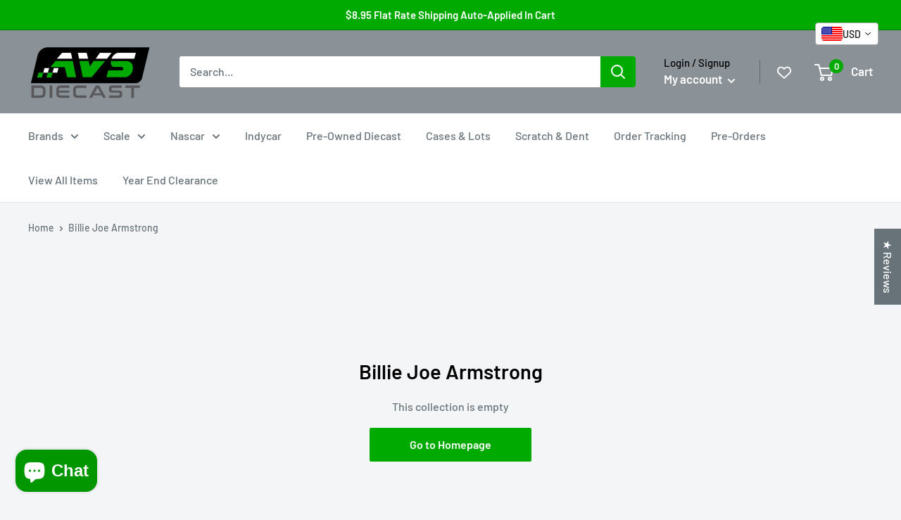

--- FILE ---
content_type: text/javascript; charset=utf-8
request_url: https://avsdiecast.com/products/1987-pontiac-trans-am-king-of-the-jungle-black-johnny-lightning-muscle-cars-usa-1-64-scale.js
body_size: 922
content:
{"id":9273167315176,"title":"1987 Pontiac Trans Am King of the Jungle Black Johnny Lightning Muscle Cars USA 1:64 Scale","handle":"1987-pontiac-trans-am-king-of-the-jungle-black-johnny-lightning-muscle-cars-usa-1-64-scale","description":"\u003cp style=\"text-align: center;\"\u003e1987 Pontiac Trans Am King of the Jungle Black Johnny Lightning Muscle Cars USA 1:64 Scale\u003c\/p\u003e\n\u003ctable style=\"width: 264.906px; height: 156.666px;\"\u003e\n\u003ctbody\u003e\n\u003ctr style=\"height: 19.5833px;\"\u003e\n\u003ctd style=\"width: 71.5625px; height: 19.5833px;\"\u003e\u003cstrong\u003eBrand:\u003c\/strong\u003e\u003c\/td\u003e\n\u003ctd style=\"width: 177.333px; height: 19.5833px;\"\u003e\u003cstrong\u003eJohnny Lightning\u003c\/strong\u003e\u003c\/td\u003e\n\u003c\/tr\u003e\n\u003ctr style=\"height: 19.5833px;\"\u003e\n\u003ctd style=\"width: 71.5625px; height: 19.5833px;\"\u003e\u003cstrong\u003eSeries:\u003c\/strong\u003e\u003c\/td\u003e\n\u003ctd style=\"width: 177.333px; height: 19.5833px;\"\u003e\u003cstrong\u003eMuscle Cars\u003c\/strong\u003e\u003c\/td\u003e\n\u003c\/tr\u003e\n\u003ctr style=\"height: 19.5833px;\"\u003e\n\u003ctd style=\"width: 71.5625px; height: 19.5833px;\"\u003e\u003cstrong\u003eRelease:\u003c\/strong\u003e\u003c\/td\u003e\n\u003ctd style=\"width: 177.333px; height: 19.5833px;\"\u003e\u003cb\u003e2025 Release 1\u003c\/b\u003e\u003c\/td\u003e\n\u003c\/tr\u003e\n\u003ctr style=\"height: 19.5833px;\"\u003e\n\u003ctd style=\"width: 71.5625px; height: 19.5833px;\"\u003e\u003cstrong\u003eYear:\u003c\/strong\u003e\u003c\/td\u003e\n\u003ctd style=\"width: 177.333px; height: 19.5833px;\"\u003e\u003cb\u003e1987\u003c\/b\u003e\u003c\/td\u003e\n\u003c\/tr\u003e\n\u003ctr style=\"height: 19.5833px;\"\u003e\n\u003ctd style=\"width: 71.5625px; height: 19.5833px;\"\u003e\u003cstrong\u003eMake:\u003c\/strong\u003e\u003c\/td\u003e\n\u003ctd style=\"width: 177.333px; height: 19.5833px;\"\u003e\u003cb\u003ePontiac\u003c\/b\u003e\u003c\/td\u003e\n\u003c\/tr\u003e\n\u003ctr style=\"height: 19.5833px;\"\u003e\n\u003ctd style=\"width: 71.5625px; height: 19.5833px;\"\u003e\u003cstrong\u003eModel:\u003c\/strong\u003e\u003c\/td\u003e\n\u003ctd style=\"width: 177.333px; height: 19.5833px;\"\u003e\u003cb\u003eTrans Am\u003c\/b\u003e\u003c\/td\u003e\n\u003c\/tr\u003e\n\u003ctr style=\"height: 19.5833px;\"\u003e\n\u003ctd style=\"width: 71.5625px; height: 19.5833px;\"\u003e\u003cstrong\u003eScale:\u003c\/strong\u003e\u003c\/td\u003e\n\u003ctd style=\"width: 177.333px; height: 19.5833px;\"\u003e\u003cstrong\u003e1:64\u003c\/strong\u003e\u003c\/td\u003e\n\u003c\/tr\u003e\n\u003ctr style=\"height: 19.5833px;\"\u003e\n\u003ctd style=\"width: 71.5625px; height: 19.5833px;\"\u003e\u003cstrong\u003eItem #:\u003c\/strong\u003e\u003c\/td\u003e\n\u003ctd style=\"width: 177.333px; height: 19.5833px;\"\u003e\u003cb\u003eJLSP385B\u003cbr\u003e\u003c\/b\u003e\u003c\/td\u003e\n\u003c\/tr\u003e\n\u003c\/tbody\u003e\n\u003c\/table\u003e\n\u003cp\u003e \u003c\/p\u003e\n\u003cp\u003e\u003cbr\u003e\u003c\/p\u003e","published_at":"2025-12-05T15:21:33-05:00","created_at":"2025-12-05T15:20:41-05:00","vendor":"Johnny Lightning","type":"Diecast","tags":["1\/64 Scale","Muscle Cars","Pontiac"],"price":999,"price_min":999,"price_max":999,"available":false,"price_varies":false,"compare_at_price":999,"compare_at_price_min":999,"compare_at_price_max":999,"compare_at_price_varies":false,"variants":[{"id":47868941959400,"title":"Default Title","option1":"Default Title","option2":null,"option3":null,"sku":"JLSP385B-B42C","requires_shipping":true,"taxable":true,"featured_image":null,"available":false,"name":"1987 Pontiac Trans Am King of the Jungle Black Johnny Lightning Muscle Cars USA 1:64 Scale","public_title":null,"options":["Default Title"],"price":999,"weight":74,"compare_at_price":999,"inventory_management":"shopify","barcode":"849398062982","requires_selling_plan":false,"selling_plan_allocations":[]}],"images":["\/\/cdn.shopify.com\/s\/files\/1\/0526\/4362\/7203\/files\/54917152716_7a9c5f15e4_b.jpg?v=1764966099"],"featured_image":"\/\/cdn.shopify.com\/s\/files\/1\/0526\/4362\/7203\/files\/54917152716_7a9c5f15e4_b.jpg?v=1764966099","options":[{"name":"Title","position":1,"values":["Default Title"]}],"url":"\/products\/1987-pontiac-trans-am-king-of-the-jungle-black-johnny-lightning-muscle-cars-usa-1-64-scale","media":[{"alt":null,"id":38861427671272,"position":1,"preview_image":{"aspect_ratio":0.736,"height":1024,"width":754,"src":"https:\/\/cdn.shopify.com\/s\/files\/1\/0526\/4362\/7203\/files\/54917152716_7a9c5f15e4_b.jpg?v=1764966099"},"aspect_ratio":0.736,"height":1024,"media_type":"image","src":"https:\/\/cdn.shopify.com\/s\/files\/1\/0526\/4362\/7203\/files\/54917152716_7a9c5f15e4_b.jpg?v=1764966099","width":754}],"requires_selling_plan":false,"selling_plan_groups":[]}

--- FILE ---
content_type: text/plain; charset=utf-8
request_url: https://d-ipv6.mmapiws.com/ant_squire
body_size: 163
content:
avsdiecast.com;019bf6d8-1d07-7900-8e17-03b7e24a2911:7bdfb60ec66da8614e956440fe48ccfe9297523b

--- FILE ---
content_type: text/javascript; charset=utf-8
request_url: https://avsdiecast.com/products/2019-step-van-massachusetts-state-police-underwater-recovery-unit-1-64-diecast-h-d-trucks.js
body_size: 928
content:
{"id":9205251145960,"title":"2019 Step Van Massachusetts State Police Underwater Recovery Unit 1:64 Diecast H.D. Trucks","handle":"2019-step-van-massachusetts-state-police-underwater-recovery-unit-1-64-diecast-h-d-trucks","description":"\u003cp style=\"text-align: center;\"\u003e2019 Step Van Massachusetts State Police Underwater Recovery Unit 1:64 Diecast H.D. Trucks\u003c\/p\u003e\n\u003ctable style=\"width: 264.906px; height: 156.666px;\"\u003e\n\u003ctbody\u003e\n\u003ctr style=\"height: 19.5833px;\"\u003e\n\u003ctd style=\"width: 71px; height: 19.5833px;\"\u003e\u003cstrong\u003eBrand:\u003c\/strong\u003e\u003c\/td\u003e\n\u003ctd style=\"width: 175.906px; height: 19.5833px;\"\u003e\u003cstrong\u003eGreenlight\u003c\/strong\u003e\u003c\/td\u003e\n\u003c\/tr\u003e\n\u003ctr style=\"height: 19.5833px;\"\u003e\n\u003ctd style=\"width: 71px; height: 19.5833px;\"\u003e\u003cstrong\u003eSeries:\u003c\/strong\u003e\u003c\/td\u003e\n\u003ctd style=\"width: 175.906px; height: 19.5833px;\"\u003e\u003cstrong\u003eH.D. Trucks\u003c\/strong\u003e\u003c\/td\u003e\n\u003c\/tr\u003e\n\u003ctr style=\"height: 19.5833px;\"\u003e\n\u003ctd style=\"width: 71px; height: 19.5833px;\"\u003e\u003cstrong\u003eSeries #:\u003c\/strong\u003e\u003c\/td\u003e\n\u003ctd style=\"width: 175.906px; height: 19.5833px;\"\u003e\u003cb\u003eSeries 26\u003c\/b\u003e\u003c\/td\u003e\n\u003c\/tr\u003e\n\u003ctr style=\"height: 19.5833px;\"\u003e\n\u003ctd style=\"width: 71px; height: 19.5833px;\"\u003e\u003cstrong\u003eYear:\u003c\/strong\u003e\u003c\/td\u003e\n\u003ctd style=\"width: 175.906px; height: 19.5833px;\"\u003e\u003cb\u003e2019\u003c\/b\u003e\u003c\/td\u003e\n\u003c\/tr\u003e\n\u003ctr style=\"height: 19.5833px;\"\u003e\n\u003ctd style=\"width: 71px; height: 19.5833px;\"\u003e\u003cstrong\u003eMake:\u003c\/strong\u003e\u003c\/td\u003e\n\u003ctd style=\"width: 175.906px; height: 19.5833px;\"\u003e\u003cb\u003eStep Van\u003c\/b\u003e\u003c\/td\u003e\n\u003c\/tr\u003e\n\u003ctr style=\"height: 19.5833px;\"\u003e\n\u003ctd style=\"width: 71px; height: 19.5833px;\"\u003e\u003cstrong\u003eModel:\u003c\/strong\u003e\u003c\/td\u003e\n\u003ctd style=\"width: 175.906px; height: 19.5833px;\"\u003e\u003cstrong\u003eStep Van\u003c\/strong\u003e\u003c\/td\u003e\n\u003c\/tr\u003e\n\u003ctr style=\"height: 19.5833px;\"\u003e\n\u003ctd style=\"width: 71px; height: 19.5833px;\"\u003e\u003cstrong\u003eScale:\u003c\/strong\u003e\u003c\/td\u003e\n\u003ctd style=\"width: 175.906px; height: 19.5833px;\"\u003e\u003cstrong\u003e1:64\u003c\/strong\u003e\u003c\/td\u003e\n\u003c\/tr\u003e\n\u003ctr style=\"height: 19.5833px;\"\u003e\n\u003ctd style=\"width: 71px; height: 19.5833px;\"\u003e\u003cstrong\u003eItem #:\u003c\/strong\u003e\u003c\/td\u003e\n\u003ctd style=\"width: 175.906px; height: 19.5833px;\"\u003e\u003cb\u003e33260C\u003c\/b\u003e\u003c\/td\u003e\n\u003c\/tr\u003e\n\u003c\/tbody\u003e\n\u003c\/table\u003e\n\u003cp\u003e\u003cbr\u003e\u003c\/p\u003e","published_at":"2025-08-23T01:27:14-04:00","created_at":"2025-08-23T01:25:10-04:00","vendor":"Greenlight","type":"Greenlight Diecast","tags":["1\/64 Scale","H.D. Trucks","Step Van"],"price":1549,"price_min":1549,"price_max":1549,"available":false,"price_varies":false,"compare_at_price":1549,"compare_at_price_min":1549,"compare_at_price_max":1549,"compare_at_price_varies":false,"variants":[{"id":47621632491752,"title":"Default Title","option1":"Default Title","option2":null,"option3":null,"sku":"33260C-A32C","requires_shipping":true,"taxable":true,"featured_image":null,"available":false,"name":"2019 Step Van Massachusetts State Police Underwater Recovery Unit 1:64 Diecast H.D. Trucks","public_title":null,"options":["Default Title"],"price":1549,"weight":369,"compare_at_price":1549,"inventory_management":"shopify","barcode":"810087069100","requires_selling_plan":false,"selling_plan_allocations":[]}],"images":["\/\/cdn.shopify.com\/s\/files\/1\/0526\/4362\/7203\/files\/DSCN0087.jpg?v=1755926846","\/\/cdn.shopify.com\/s\/files\/1\/0526\/4362\/7203\/files\/DSCN0086_cacdd8af-5421-488f-ab55-5e2c225a6738.jpg?v=1755926846"],"featured_image":"\/\/cdn.shopify.com\/s\/files\/1\/0526\/4362\/7203\/files\/DSCN0087.jpg?v=1755926846","options":[{"name":"Title","position":1,"values":["Default Title"]}],"url":"\/products\/2019-step-van-massachusetts-state-police-underwater-recovery-unit-1-64-diecast-h-d-trucks","media":[{"alt":null,"id":38454722494696,"position":1,"preview_image":{"aspect_ratio":1.0,"height":2569,"width":2569,"src":"https:\/\/cdn.shopify.com\/s\/files\/1\/0526\/4362\/7203\/files\/DSCN0087.jpg?v=1755926846"},"aspect_ratio":1.0,"height":2569,"media_type":"image","src":"https:\/\/cdn.shopify.com\/s\/files\/1\/0526\/4362\/7203\/files\/DSCN0087.jpg?v=1755926846","width":2569},{"alt":null,"id":38454722527464,"position":2,"preview_image":{"aspect_ratio":1.0,"height":2695,"width":2695,"src":"https:\/\/cdn.shopify.com\/s\/files\/1\/0526\/4362\/7203\/files\/DSCN0086_cacdd8af-5421-488f-ab55-5e2c225a6738.jpg?v=1755926846"},"aspect_ratio":1.0,"height":2695,"media_type":"image","src":"https:\/\/cdn.shopify.com\/s\/files\/1\/0526\/4362\/7203\/files\/DSCN0086_cacdd8af-5421-488f-ab55-5e2c225a6738.jpg?v=1755926846","width":2695}],"requires_selling_plan":false,"selling_plan_groups":[]}

--- FILE ---
content_type: text/javascript; charset=utf-8
request_url: https://avsdiecast.com/products/1972-chevy-cheyenne-c10-short-bed-blue-1-64-diecast.js
body_size: 871
content:
{"id":9267024003304,"title":"1972 Chevy Cheyenne C10 Short Bed Blue Hobby Exclusive 1:64 Diecast","handle":"1972-chevy-cheyenne-c10-short-bed-blue-1-64-diecast","description":"\u003cdiv\u003e\n\u003cmeta charset=\"utf-8\"\u003e\n\u003cp style=\"text-align: center;\"\u003e\u003cmeta charset=\"utf-8\"\u003e1:64 1972 Chevy Cheyenne C10 Short Bed – Electric Blue and Gunmetal Gray (Hobby Exclusive)\u003cbr\u003e\u003c\/p\u003e\n\u003ctable style=\"width: 257px;\"\u003e\n\u003ctbody\u003e\n\u003ctr\u003e\n\u003ctd style=\"width: 113.708px;\"\u003e\u003cstrong\u003eBrand:\u003c\/strong\u003e\u003c\/td\u003e\n\u003ctd style=\"width: 127.292px;\"\u003e\u003cstrong\u003eGreenlight\u003c\/strong\u003e\u003c\/td\u003e\n\u003c\/tr\u003e\n\u003ctr\u003e\n\u003ctd style=\"width: 113.708px;\"\u003e\u003cstrong\u003eSeries:\u003c\/strong\u003e\u003c\/td\u003e\n\u003ctd style=\"width: 127.292px;\"\u003e\u003cb\u003eHobby Exclusive\u003c\/b\u003e\u003c\/td\u003e\n\u003c\/tr\u003e\n\u003ctr\u003e\n\u003ctd style=\"width: 113.708px;\"\u003e\u003cstrong\u003eSeries #:\u003c\/strong\u003e\u003c\/td\u003e\n\u003ctd style=\"width: 127.292px;\"\u003e\u003cb\u003eN\/A\u003c\/b\u003e\u003c\/td\u003e\n\u003c\/tr\u003e\n\u003ctr\u003e\n\u003ctd style=\"width: 113.708px;\"\u003e\u003cstrong\u003eYear:\u003c\/strong\u003e\u003c\/td\u003e\n\u003ctd style=\"width: 127.292px;\"\u003e\u003cb\u003e1972\u003c\/b\u003e\u003c\/td\u003e\n\u003c\/tr\u003e\n\u003ctr\u003e\n\u003ctd style=\"width: 113.708px;\"\u003e\u003cstrong\u003eMake:\u003c\/strong\u003e\u003c\/td\u003e\n\u003ctd style=\"width: 127.292px;\"\u003e\u003cstrong\u003eChevrolet\u003c\/strong\u003e\u003c\/td\u003e\n\u003c\/tr\u003e\n\u003ctr\u003e\n\u003ctd style=\"width: 113.708px;\"\u003e\u003cstrong\u003eModel:\u003c\/strong\u003e\u003c\/td\u003e\n\u003ctd style=\"width: 127.292px;\"\u003e\u003cb\u003eC10\u003c\/b\u003e\u003c\/td\u003e\n\u003c\/tr\u003e\n\u003ctr\u003e\n\u003ctd style=\"width: 113.708px;\"\u003e\u003cstrong\u003eScale:\u003c\/strong\u003e\u003c\/td\u003e\n\u003ctd style=\"width: 127.292px;\"\u003e\u003cstrong\u003e1:64\u003c\/strong\u003e\u003c\/td\u003e\n\u003c\/tr\u003e\n\u003ctr\u003e\n\u003ctd style=\"width: 113.708px;\"\u003e\u003cstrong\u003eItem #:\u003c\/strong\u003e\u003c\/td\u003e\n\u003ctd style=\"width: 127.292px;\"\u003e\u003cb\u003e30567\u003c\/b\u003e\u003c\/td\u003e\n\u003c\/tr\u003e\n\u003c\/tbody\u003e\n\u003c\/table\u003e\n\u003cp\u003e\u003cbr\u003e\u003c\/p\u003e\n\u003c\/div\u003e\n\u003cdiv\u003e\u003cbr\u003e\u003c\/div\u003e","published_at":"2025-12-01T21:26:07-05:00","created_at":"2025-11-28T14:38:29-05:00","vendor":"Greenlight","type":"Greenlight Diecast","tags":["1\/64 Scale","Chevrolet","Hobby Exclusive"],"price":999,"price_min":999,"price_max":999,"available":false,"price_varies":false,"compare_at_price":999,"compare_at_price_min":999,"compare_at_price_max":999,"compare_at_price_varies":false,"variants":[{"id":47849526690024,"title":"Default Title","option1":"Default Title","option2":null,"option3":null,"sku":"30567-N01","requires_shipping":true,"taxable":true,"featured_image":null,"available":false,"name":"1972 Chevy Cheyenne C10 Short Bed Blue Hobby Exclusive 1:64 Diecast","public_title":null,"options":["Default Title"],"price":999,"weight":113,"compare_at_price":999,"inventory_management":"shopify","barcode":"810172391888","requires_selling_plan":false,"selling_plan_allocations":[]}],"images":["\/\/cdn.shopify.com\/s\/files\/1\/0526\/4362\/7203\/files\/DSCN1692.jpg?v=1764642356"],"featured_image":"\/\/cdn.shopify.com\/s\/files\/1\/0526\/4362\/7203\/files\/DSCN1692.jpg?v=1764642356","options":[{"name":"Title","position":1,"values":["Default Title"]}],"url":"\/products\/1972-chevy-cheyenne-c10-short-bed-blue-1-64-diecast","media":[{"alt":null,"id":38836131266792,"position":1,"preview_image":{"aspect_ratio":1.0,"height":2580,"width":2580,"src":"https:\/\/cdn.shopify.com\/s\/files\/1\/0526\/4362\/7203\/files\/DSCN1692.jpg?v=1764642356"},"aspect_ratio":1.0,"height":2580,"media_type":"image","src":"https:\/\/cdn.shopify.com\/s\/files\/1\/0526\/4362\/7203\/files\/DSCN1692.jpg?v=1764642356","width":2580}],"requires_selling_plan":false,"selling_plan_groups":[]}

--- FILE ---
content_type: text/javascript; charset=utf-8
request_url: https://avsdiecast.com/products/ross-chastain-2025-jockey-salutes-charlotte-win-1-64-nascar-diecast.js
body_size: 562
content:
{"id":9303561699560,"title":"Ross Chastain 2025 Jockey Salutes Charlotte Win 1:64 Nascar Diecast","handle":"ross-chastain-2025-jockey-salutes-charlotte-win-1-64-nascar-diecast","description":"\u003cdiv style=\"text-align: center;\"\u003eRoss Chastain 2025 Jockey Salutes Charlotte Win 1:64 Nascar Diecast\u003c\/div\u003e\n\u003cdiv style=\"text-align: center;\"\u003e\n\u003cstrong\u003e\u003cspan\u003e\u003c\/span\u003e\u003c\/strong\u003e\u003cbr\u003e\n\u003c\/div\u003e\n\u003cdiv\u003e\u003cbr\u003e\u003c\/div\u003e\n\u003ctable style=\"width: 551px;\"\u003e\n\u003ctbody\u003e\n\u003ctr style=\"height: 19px;\"\u003e\n\u003ctd style=\"width: 113.828px;\"\u003eBrand:\u003c\/td\u003e\n\u003ctd style=\"width: 420.172px;\"\u003eLionel\u003c\/td\u003e\n\u003c\/tr\u003e\n\u003ctr style=\"height: 19px;\"\u003e\n\u003ctd style=\"width: 113.828px;\"\u003eDriver:\u003c\/td\u003e\n\u003ctd style=\"width: 420.172px;\"\u003eRoss Chastain\u003c\/td\u003e\n\u003c\/tr\u003e\n\u003ctr style=\"height: 19px;\"\u003e\n\u003ctd style=\"width: 113.828px;\"\u003eSeries:\u003c\/td\u003e\n\u003ctd style=\"width: 420.172px;\"\u003eCup Series\u003cbr\u003e\n\u003c\/td\u003e\n\u003c\/tr\u003e\n\u003ctr style=\"height: 19px;\"\u003e\n\u003ctd style=\"width: 113.828px;\"\u003eYear:\u003c\/td\u003e\n\u003ctd style=\"width: 420.172px;\"\u003e2025\u003cbr\u003e\n\u003c\/td\u003e\n\u003c\/tr\u003e\n\u003ctr style=\"height: 19px;\"\u003e\n\u003ctd style=\"width: 113.828px;\"\u003eMake:\u003c\/td\u003e\n\u003ctd style=\"width: 420.172px;\"\u003eChevrolet\u003cbr\u003e\n\u003c\/td\u003e\n\u003c\/tr\u003e\n\u003ctr style=\"height: 19px;\"\u003e\n\u003ctd style=\"width: 113.828px;\"\u003eModel:\u003c\/td\u003e\n\u003ctd style=\"width: 420.172px;\"\u003eCamaro ZL1\u003c\/td\u003e\n\u003c\/tr\u003e\n\u003ctr style=\"height: 19px;\"\u003e\n\u003ctd style=\"width: 113.828px;\"\u003eScale:\u003c\/td\u003e\n\u003ctd style=\"width: 420.172px;\"\u003e1:64\u003c\/td\u003e\n\u003c\/tr\u003e\n\u003ctr style=\"height: 19px;\"\u003e\n\u003ctd style=\"width: 113.828px;\"\u003eFinish:\u003c\/td\u003e\n\u003ctd style=\"width: 420.172px;\"\u003eStandard \u003c\/td\u003e\n\u003c\/tr\u003e\n\u003ctr style=\"height: 19px;\"\u003e\n\u003ctd style=\"width: 113.828px;\"\u003eBrand Tier:\u003c\/td\u003e\n\u003ctd style=\"width: 420.172px;\"\u003eARC\u003c\/td\u003e\n\u003c\/tr\u003e\n\u003ctr style=\"height: 19px;\"\u003e\n\u003ctd style=\"width: 113.828px;\"\u003eProduction Qty:\u003c\/td\u003e\n\u003ctd style=\"width: 420.172px;\"\u003eLimited Edition\u003c\/td\u003e\n\u003c\/tr\u003e\n\u003c\/tbody\u003e\n\u003c\/table\u003e\n\u003cp\u003e \u003c\/p\u003e\n\u003cp\u003e \u003c\/p\u003e\n\u003cp\u003e \u003c\/p\u003e","published_at":"2026-01-15T11:46:22-05:00","created_at":"2026-01-12T18:01:20-05:00","vendor":"Lionel Racing","type":"Nascar Diecast","tags":["1\/64 Nascar","2025 Nascar","ARC","Nascar","Nascar Cup Series","Raced Version","Ross Chastain","Standard Finish"],"price":1175,"price_min":1175,"price_max":1175,"available":true,"price_varies":false,"compare_at_price":1175,"compare_at_price_min":1175,"compare_at_price_max":1175,"compare_at_price_varies":false,"variants":[{"id":47975234797800,"title":"Default Title","option1":"Default Title","option2":null,"option3":null,"sku":"WX12565JOKRZM-E33B","requires_shipping":true,"taxable":true,"featured_image":null,"available":true,"name":"Ross Chastain 2025 Jockey Salutes Charlotte Win 1:64 Nascar Diecast","public_title":null,"options":["Default Title"],"price":1175,"weight":85,"compare_at_price":1175,"inventory_management":"shopify","barcode":"886154332576","requires_selling_plan":false,"selling_plan_allocations":[]}],"images":["\/\/cdn.shopify.com\/s\/files\/1\/0526\/4362\/7203\/files\/DSCN2368.jpg?v=1768495576","\/\/cdn.shopify.com\/s\/files\/1\/0526\/4362\/7203\/files\/DSCN2369.jpg?v=1768495576","\/\/cdn.shopify.com\/s\/files\/1\/0526\/4362\/7203\/files\/DSCN2370.jpg?v=1768495576","\/\/cdn.shopify.com\/s\/files\/1\/0526\/4362\/7203\/files\/DSCN2371.jpg?v=1768495576"],"featured_image":"\/\/cdn.shopify.com\/s\/files\/1\/0526\/4362\/7203\/files\/DSCN2368.jpg?v=1768495576","options":[{"name":"Title","position":1,"values":["Default Title"]}],"url":"\/products\/ross-chastain-2025-jockey-salutes-charlotte-win-1-64-nascar-diecast","media":[{"alt":null,"id":39051072274664,"position":1,"preview_image":{"aspect_ratio":1.0,"height":3274,"width":3274,"src":"https:\/\/cdn.shopify.com\/s\/files\/1\/0526\/4362\/7203\/files\/DSCN2368.jpg?v=1768495576"},"aspect_ratio":1.0,"height":3274,"media_type":"image","src":"https:\/\/cdn.shopify.com\/s\/files\/1\/0526\/4362\/7203\/files\/DSCN2368.jpg?v=1768495576","width":3274},{"alt":null,"id":39051072307432,"position":2,"preview_image":{"aspect_ratio":1.0,"height":3338,"width":3338,"src":"https:\/\/cdn.shopify.com\/s\/files\/1\/0526\/4362\/7203\/files\/DSCN2369.jpg?v=1768495576"},"aspect_ratio":1.0,"height":3338,"media_type":"image","src":"https:\/\/cdn.shopify.com\/s\/files\/1\/0526\/4362\/7203\/files\/DSCN2369.jpg?v=1768495576","width":3338},{"alt":null,"id":39051072340200,"position":3,"preview_image":{"aspect_ratio":1.0,"height":3375,"width":3375,"src":"https:\/\/cdn.shopify.com\/s\/files\/1\/0526\/4362\/7203\/files\/DSCN2370.jpg?v=1768495576"},"aspect_ratio":1.0,"height":3375,"media_type":"image","src":"https:\/\/cdn.shopify.com\/s\/files\/1\/0526\/4362\/7203\/files\/DSCN2370.jpg?v=1768495576","width":3375},{"alt":null,"id":39051072372968,"position":4,"preview_image":{"aspect_ratio":1.0,"height":3456,"width":3456,"src":"https:\/\/cdn.shopify.com\/s\/files\/1\/0526\/4362\/7203\/files\/DSCN2371.jpg?v=1768495576"},"aspect_ratio":1.0,"height":3456,"media_type":"image","src":"https:\/\/cdn.shopify.com\/s\/files\/1\/0526\/4362\/7203\/files\/DSCN2371.jpg?v=1768495576","width":3456}],"requires_selling_plan":false,"selling_plan_groups":[]}

--- FILE ---
content_type: text/javascript
request_url: https://avsdiecast.com/cdn/shop/t/22/assets/custom.js?v=102476495355921946141721607963
body_size: -786
content:
//# sourceMappingURL=/cdn/shop/t/22/assets/custom.js.map?v=102476495355921946141721607963


--- FILE ---
content_type: text/javascript; charset=utf-8
request_url: https://avsdiecast.com/products/s-d-trucks-45160a-1985-chevrolet-c-65-propane-truck-1-64-diecast.js
body_size: 493
content:
{"id":8706257354984,"title":"S.D. Trucks 45160A 1985 Chevrolet C-65 Propane Truck 1:64 Diecast","handle":"s-d-trucks-45160a-1985-chevrolet-c-65-propane-truck-1-64-diecast","description":"\u003cp style=\"text-align: center;\" data-mce-fragment=\"1\" data-mce-style=\"text-align: center;\"\u003e\u003cstrong\u003e\u003cspan data-mce-fragment=\"1\"\u003e1:64 S.D. Trucks Series 16 - 1985 Chevrolet C-65 Propane Truck - LP Gas Solid Pack\u003c\/span\u003e\u003c\/strong\u003e\u003cbr\u003e\u003c\/p\u003e\n\u003ctable style=\"width: 264.906px;\" data-mce-fragment=\"1\" data-mce-style=\"width: 264.906px;\"\u003e\n\u003ctbody data-mce-fragment=\"1\"\u003e\n\u003ctr data-mce-fragment=\"1\"\u003e\n\u003ctd style=\"width: 71px;\" data-mce-fragment=\"1\" data-mce-style=\"width: 71px;\"\u003e\u003cstrong data-mce-fragment=\"1\"\u003eBrand:\u003c\/strong\u003e\u003c\/td\u003e\n\u003ctd style=\"width: 175.906px;\" data-mce-fragment=\"1\" data-mce-style=\"width: 175.906px;\"\u003e\u003cstrong data-mce-fragment=\"1\"\u003eGreenlight\u003c\/strong\u003e\u003c\/td\u003e\n\u003c\/tr\u003e\n\u003ctr data-mce-fragment=\"1\"\u003e\n\u003ctd style=\"width: 71px;\" data-mce-fragment=\"1\" data-mce-style=\"width: 71px;\"\u003e\u003cstrong data-mce-fragment=\"1\"\u003eSeries:\u003c\/strong\u003e\u003c\/td\u003e\n\u003ctd style=\"width: 175.906px;\" data-mce-fragment=\"1\" data-mce-style=\"width: 175.906px;\"\u003e\u003cstrong data-mce-fragment=\"1\"\u003eS.D. Trucks\u003c\/strong\u003e\u003c\/td\u003e\n\u003c\/tr\u003e\n\u003ctr data-mce-fragment=\"1\"\u003e\n\u003ctd style=\"width: 71px;\" data-mce-fragment=\"1\" data-mce-style=\"width: 71px;\"\u003e\u003cstrong data-mce-fragment=\"1\"\u003eSeries #:\u003c\/strong\u003e\u003c\/td\u003e\n\u003ctd style=\"width: 175.906px;\" data-mce-fragment=\"1\" data-mce-style=\"width: 175.906px;\"\u003e\u003cb data-mce-fragment=\"1\"\u003eSeries 16\u003c\/b\u003e\u003c\/td\u003e\n\u003c\/tr\u003e\n\u003ctr data-mce-fragment=\"1\"\u003e\n\u003ctd style=\"width: 71px;\" data-mce-fragment=\"1\" data-mce-style=\"width: 71px;\"\u003e\u003cstrong data-mce-fragment=\"1\"\u003eYear:\u003c\/strong\u003e\u003c\/td\u003e\n\u003ctd style=\"width: 175.906px;\" data-mce-fragment=\"1\" data-mce-style=\"width: 175.906px;\"\u003e\u003cb\u003e1985\u003c\/b\u003e\u003c\/td\u003e\n\u003c\/tr\u003e\n\u003ctr data-mce-fragment=\"1\"\u003e\n\u003ctd style=\"width: 71px;\" data-mce-fragment=\"1\" data-mce-style=\"width: 71px;\"\u003e\u003cstrong data-mce-fragment=\"1\"\u003eMake:\u003c\/strong\u003e\u003c\/td\u003e\n\u003ctd style=\"width: 175.906px;\" data-mce-fragment=\"1\" data-mce-style=\"width: 175.906px;\"\u003e\u003cb data-mce-fragment=\"1\"\u003eChevrolet\u003c\/b\u003e\u003c\/td\u003e\n\u003c\/tr\u003e\n\u003ctr data-mce-fragment=\"1\"\u003e\n\u003ctd style=\"width: 71px;\" data-mce-fragment=\"1\" data-mce-style=\"width: 71px;\"\u003e\u003cstrong data-mce-fragment=\"1\"\u003eModel:\u003c\/strong\u003e\u003c\/td\u003e\n\u003ctd style=\"width: 175.906px;\" data-mce-fragment=\"1\" data-mce-style=\"width: 175.906px;\"\u003e\u003cstrong\u003eC-65\u003c\/strong\u003e\u003c\/td\u003e\n\u003c\/tr\u003e\n\u003ctr data-mce-fragment=\"1\"\u003e\n\u003ctd style=\"width: 71px;\" data-mce-fragment=\"1\" data-mce-style=\"width: 71px;\"\u003e\u003cstrong data-mce-fragment=\"1\"\u003eScale:\u003c\/strong\u003e\u003c\/td\u003e\n\u003ctd style=\"width: 175.906px;\" data-mce-fragment=\"1\" data-mce-style=\"width: 175.906px;\"\u003e\u003cstrong data-mce-fragment=\"1\"\u003e1:64\u003c\/strong\u003e\u003c\/td\u003e\n\u003c\/tr\u003e\n\u003ctr data-mce-fragment=\"1\"\u003e\n\u003ctd style=\"width: 71px;\" data-mce-fragment=\"1\" data-mce-style=\"width: 71px;\"\u003e\u003cstrong data-mce-fragment=\"1\"\u003eItem #:\u003c\/strong\u003e\u003c\/td\u003e\n\u003ctd style=\"width: 175.906px;\" data-mce-fragment=\"1\" data-mce-style=\"width: 175.906px;\"\u003e\u003cb\u003e45160A\u003c\/b\u003e\u003c\/td\u003e\n\u003c\/tr\u003e\n\u003c\/tbody\u003e\n\u003c\/table\u003e\n\u003cp\u003e\u003cbr\u003e\u003c\/p\u003e","published_at":"2024-04-17T15:49:40-04:00","created_at":"2024-04-17T15:46:02-04:00","vendor":"Greenlight","type":"Greenlight Diecast","tags":["1\/64 Scale","20%YEAREND","Chevrolet","S.D. Trucks"],"price":1279,"price_min":1279,"price_max":1279,"available":true,"price_varies":false,"compare_at_price":1599,"compare_at_price_min":1599,"compare_at_price_max":1599,"compare_at_price_varies":false,"variants":[{"id":45871623405800,"title":"Default Title","option1":"Default Title","option2":null,"option3":null,"sku":"45160A-A32A","requires_shipping":true,"taxable":true,"featured_image":null,"available":true,"name":"S.D. Trucks 45160A 1985 Chevrolet C-65 Propane Truck 1:64 Diecast","public_title":null,"options":["Default Title"],"price":1279,"weight":369,"compare_at_price":1599,"inventory_management":"shopify","barcode":"810087061692","requires_selling_plan":false,"selling_plan_allocations":[]}],"images":["\/\/cdn.shopify.com\/s\/files\/1\/0526\/4362\/7203\/files\/45160-A-1985ChevroletC-65PropaneTruck-LPGas-b2b_2_2.jpg?v=1713383311"],"featured_image":"\/\/cdn.shopify.com\/s\/files\/1\/0526\/4362\/7203\/files\/45160-A-1985ChevroletC-65PropaneTruck-LPGas-b2b_2_2.jpg?v=1713383311","options":[{"name":"Title","position":1,"values":["Default Title"]}],"url":"\/products\/s-d-trucks-45160a-1985-chevrolet-c-65-propane-truck-1-64-diecast","media":[{"alt":null,"id":36009240461544,"position":1,"preview_image":{"aspect_ratio":1.0,"height":629,"width":629,"src":"https:\/\/cdn.shopify.com\/s\/files\/1\/0526\/4362\/7203\/files\/45160-A-1985ChevroletC-65PropaneTruck-LPGas-b2b_2_2.jpg?v=1713383311"},"aspect_ratio":1.0,"height":629,"media_type":"image","src":"https:\/\/cdn.shopify.com\/s\/files\/1\/0526\/4362\/7203\/files\/45160-A-1985ChevroletC-65PropaneTruck-LPGas-b2b_2_2.jpg?v=1713383311","width":629}],"requires_selling_plan":false,"selling_plan_groups":[]}